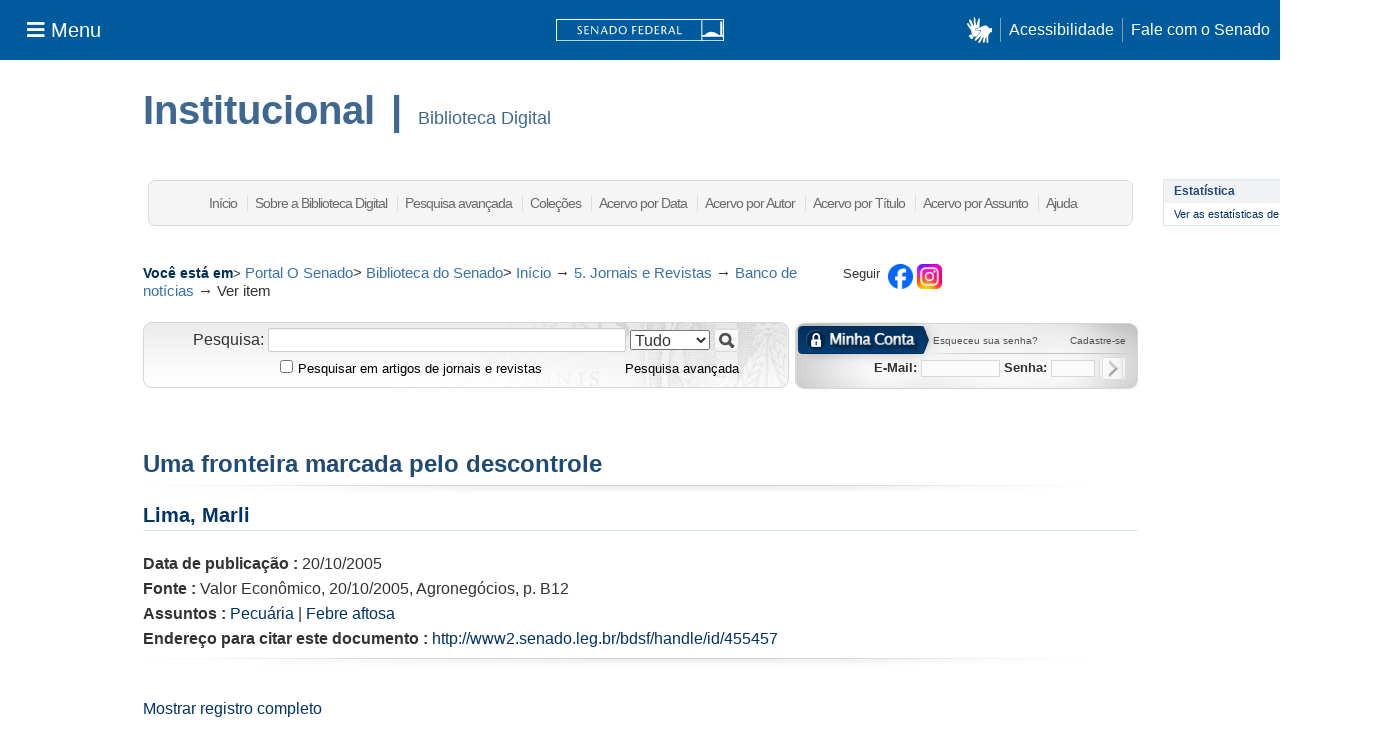

--- FILE ---
content_type: image/svg+xml
request_url: https://www2.senado.leg.br/bdsf/themes/SF/images/bdsf/layout-sf/icon-congresso.svg
body_size: 2026
content:
<?xml version="1.0" encoding="utf-8"?>
<!-- Generator: Adobe Illustrator 15.0.0, SVG Export Plug-In  -->
<!DOCTYPE svg PUBLIC "-//W3C//DTD SVG 1.1//EN" "http://www.w3.org/Graphics/SVG/1.1/DTD/svg11.dtd" [
	<!ENTITY ns_flows "http://ns.adobe.com/Flows/1.0/">
]>
<svg version="1.1"
	 xmlns="http://www.w3.org/2000/svg" xmlns:xlink="http://www.w3.org/1999/xlink" xmlns:a="http://ns.adobe.com/AdobeSVGViewerExtensions/3.0/"
	 x="0px" y="0px" width="42px" height="23px" viewBox="105.583 74.666 42 23" enable-background="new 105.583 74.666 42 23"
	 xml:space="preserve">
<defs>
</defs>
<rect display="none" fill="#00579F" width="298" height="247"/>
<rect x="107.083" y="75.666" fill="none" stroke="#FFFFFF" stroke-miterlimit="10" width="38.875" height="21"/>
<image display="none" overflow="visible" width="40" height="21" xlink:href="[data-uri]
bWFnZVJlYWR5ccllPAAAAZRJREFUeNpi/A8EDIMYsEBpxkHqvv9MlJqgX7j+/9Qd1//3b7kKjwkQ
GyQGkqPciRDAQC62rtzyHwnAxMEAKsdAAaY8BGkNKHbgz7//yJKjmwN/43HEbyo4kIXiNIyU//WK
N4AzxaXeAAy5AXMgCyPCFTCHweWYGAc+iplZEEboFm8EhSJCjpmJ9iEon70GHG0Pp4ZgDQ4mpBC8
3OsP4/xHl6N6CIIctvTIvf9tkUYMIAxiy2Wtxih4/+GpKf9RoxZFL6gl0lf+L1hw8j8uULrk9H+l
3LVwPcaVm3EW1FA5uNl9m6/8//Hrz39SAIoDQQYuOXyXoKat5x//9+va818WGKIG5ZtwOlAfIodS
O9g3bv+/8+LT/3///SPKgeA0GNS7/78ADytDkbcWQ5S1EsFQ9zKQYeBhY2E4eOMlw4sPP+DiFtVb
wXF6otUbzNeU5sfQe6DOA5ww/bv3/k9wUGWwUhNjEOJmY3j39ReYZgSm2y8/fzOcuP2GwUNfioFx
tLk10M2tQd9YGPEOZEEu+QcjAAgwAOaI/R8MkbTGAAAAAElFTkSuQmCC" transform="matrix(1 0 0 1 106.5835 75.666)">
</image>
<path fill="#FFFFFF" d="M133.75,87.624c1.583,2.667,4.286,3.125,4.286,3.125h-8.474V77.77H127.5v6.021h-2V77.75h-1.917v13h-2
	c-1.833-4.584-6.167-4.083-6.167-4.083c-3.583,0-5.917,4.083-5.917,4.083h-1.917v0.917h37.959v-4.042H133.75z M127.563,90.646
	h-2.021v-5.938h2.021V90.646z"/>
<rect x="125.542" y="84.708" fill="none" width="2.021" height="5.938"/>
<rect id="_x3C_Slice_x3E__3_" x="105.583" y="74.666" fill="none" width="42" height="23"/>
</svg>
